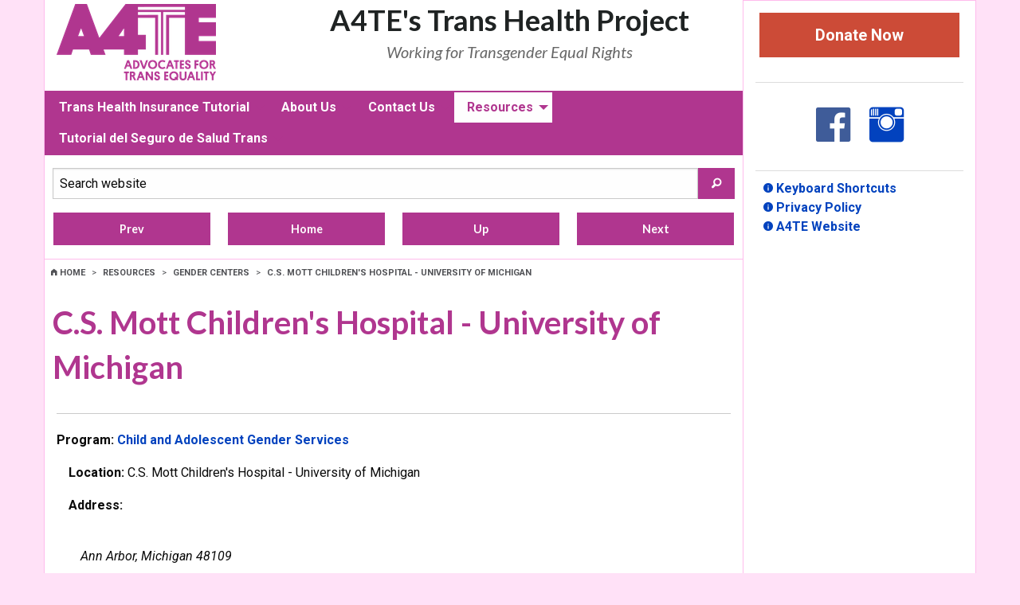

--- FILE ---
content_type: text/html; charset=utf-8
request_url: https://transhealthproject.org/resources/academic-gender-centers/cs-mott-childrens-hospital-university-of-michigan/
body_size: 4225
content:


<!DOCTYPE html>
<html class="no-js" lang="en">
<head>
    <meta charset="utf-8"/>

    <title>
        Trans Health Project - Academic Gender Centers - C.S. Mott Children&#x27;s Hospital - University of Michigan
         - Trans Health Project
        
    </title>
    <link rel="shortcut icon" type="image/png" href="/static/favicon.b99bdd205c53.ico"/>
    <link rel="apple-touch-icon" type="image/png" href="/static/tldef-icon.a98617d300ba.png"/>
    <meta name="description" content=""/>
    <meta property="og:title" content="




            Trans Health Project - Academic Gender Centers - C.S. Mott Children&#x27;s Hospital - University of Michigan - Trans Health Project">
    <meta property="og:description" content="
            Trans Health Project">
    <meta property="og:image" content="https://transhealthproject.org/media/original_images/tldef-logo.jpg">
    <meta property="og:url" content="https://transhealthproject.org/resources/academic-gender-centers/cs-mott-childrens-hospital-university-of-michigan/">

    <meta name="viewport" content="width=device-width, initial-scale=1.0, shrink-to-fit=no">

    
    <link rel="stylesheet" type="text/css" href="/static/css/motion-ui.min.abc2c66996e4.css">
    <link rel="stylesheet" type="text/css" href="/static/css/foundation-icons.106c8a81a772.css"/>
    <link rel="stylesheet" type="text/css" href="/static/css/app.9281f03c03e5.css">
    <link rel="stylesheet" type="text/css" href="/static/css/transhealthsite.4bcc87da4fab.css">

     <!-- Global site tag (gtag.js) - Google Analytics -->
    <script async src="https://www.googletagmanager.com/gtag/js?id=G-0HFBZ823CB"></script>
    <script>
      window.dataLayer = window.dataLayer || [];
      function gtag(){dataLayer.push(arguments);}
      gtag('js', new Date());

      gtag('config', 'G-0HFBZ823CB');
    </script>

    
        
    
    
</head>

<body class="template-resourcepage">
<div id="skip-link"><a href="#content">Skip to main content</a></div>

<div class="grid-container">
    <aside class="off-canvas position-right" id="help-panel" data-off-canvas data-position="right">
        <article class="grid-x help-panel">
            <div class="cell small-12 help-heading">
                <!-- Close button -->
                <button class="close-button" aria-label="Close menu" type="button" data-close>
                    <span aria-hidden="true">&times;</span>
                </button>
                <h4>Keyboard Shortcuts</h4>
            </div>
            <div class="cell small-12 help-body">
                <table class="unstriped">
                    <thead>
                    <th>Key Pair</th>
                    <th>Function</th>
                    </thead>
                    <tbody>
                    <tr>
                        <td><kbd><strong>Alt S</strong></kbd></td>
                        <td>Search Box</td>
                    </tr>
                    <tr>
                        <td><kbd><strong>Alt T</strong></kbd></td>
                        <td>Top of Page</td>
                    </tr>
                    <tr>
                        <td><kbd><strong>Alt H</strong></kbd></td>
                        <td>Home Page</td>
                    </tr>
                    <tr>
                        <td><kbd><strong>Alt </strong><i class="fi-arrow-up"></i></kbd></td>
                        <td>Index Button</td>
                    </tr>
                    <tr>
                        <td><kbd><strong>Alt </strong><i class="fi-arrow-right"></i></kbd></td>
                        <td>Next Button</td>
                    </tr>
                    <tr>
                        <td><kbd><strong>Alt </strong><i class="fi-arrow-left"></i></kbd></td>
                        <td>Prev Button</td>
                    </tr>
                    </tbody>
                </table>
            </div>
        </article>
    </aside>
    <div class="grid-x content">
        <div id="left-sidebar" class="cell small-12 large-9">
            <header id="header">
                

<div class="grid-x">
    <div class="cell small-12">
        <section class="grid-x header">
            <div class="cell small-offset-3 small-6 medium-offset-0 medium-4 header-logo">
                


    <a href="/"><img alt="A4TE Logo" height="96" src="/media/images/_A4TE_Logo_Standard-6.max-200x200.png" width="200"></a>

            </div>
            <div class="cell small-12 medium-8 header-title">
                <h1 class="header-title-text">A4TE&#x27;s Trans Health Project</h1>
                <span class="header-sub-title-text">Working for Transgender Equal Rights</span>

            </div>
        </section>
        
        <section>
            
<nav id="menu-bar">
    <div class="top-bar" id="responsive-menu">
        <div class="title-bar" data-responsive-toggle="thp-menu" data-hide-for="large">
            <button class="menu-icon large" type="button" data-toggle="thp-menu"><label
                    class="show-for-sr">Menu</label>
            </button>
            <div class="title-bar-title">Menu</div>
        </div>
        <div class="thp-menu" id="thp-menu">
            
                
                


<ul class="vertical medium-horizontal menu" data-responsive-menu="accordion medium-dropdown" data-toggle="true"
    role="menu">
    
        
            <li><a href="/trans-health-insurance-tutorial/" role="menuitem">Trans Health Insurance Tutorial</a>
        
    
        

    <ul class="vertical menu">


    
        <li><a href="/trans-health-insurance-tutorial/choosing-plan/" role="menuitem">Choosing a Plan</a></li>
    

    
        <li><a href="/trans-health-insurance-tutorial/understanding-your-plan/" role="menuitem">Understanding Your Plan</a></li>
    

    
        <li><a href="/trans-health-insurance-tutorial/applying-for-coverage/" role="menuitem">Applying for Coverage</a></li>
    

    
        <li><a href="/trans-health-insurance-tutorial/understanding-denials/" role="menuitem">Understanding a Denial</a></li>
    

    
        <li><a href="/trans-health-insurance-tutorial/appealing-a-denial/" role="menuitem">Appealing a Denial</a></li>
    

</ul>
        
    
    </li>
    
        
            <li><a href="/about-us/" role="menuitem">About Us</a>
        
    
        

    <ul class="vertical menu">


    
        <li><a href="/about-us/about-the-trans-health-project/" role="menuitem">About A4TE&#x27;s Trans Health Project</a></li>
    

    
        <li><a href="/about-us/privacy-policy/" role="menuitem">Privacy Policy</a></li>
    

</ul>
        
    
    </li>
    
        
            <li><a href="/contact-us/" role="menuitem">Contact Us</a>
        
    
        

    <ul class="vertical menu">


    
        <li><a href="/contact-us/contact-tldef/" role="menuitem">Contact A4TE</a></li>
    

    
        <li><a href="/contact-us/trans-health-project-contact-form/" role="menuitem">Contact A4TE&#x27;s Trans Health Project</a></li>
    

</ul>
        
    
    </li>
    
        
            <li class="active" ><a href="/resources/" role="menuitem">Resources</a>
        
    
        

    <ul class="vertical menu is-active">


    
        <li><a href="/resources/legal-analysis/" role="menuitem">Legal Analysis</a></li>
    

    
        <li><a href="/resources/medical-necessity-literature-reviews/" role="menuitem">Medical Necessity Literature Reviews</a></li>
    

    
        <li><a href="/resources/reporting-medical-provider-discrimination/" role="menuitem">Reporting Medical Provider Discrimination</a></li>
    

    
        <li><a href="/resources/training-materials-for-advocates/" role="menuitem">Training Materials for Advocates</a></li>
    

    
        <li><a href="/resources/provider-medical-necessity-letter-checklists/" role="menuitem">Provider Medical Necessity Letter Checklists</a></li>
    

    
        <li><a href="/resources/health-insurance-medical-policies/" role="menuitem">Health Insurance Medical Policies</a></li>
    

    
        <li><a href="/resources/medical-organization-statements/" role="menuitem">Medical Organization Statements</a></li>
    

    
        <li><a href="/resources/state-health-insurance-laws-and-guidance/" role="menuitem">State Health Insurance Laws and Guidance</a></li>
    

    
        <li><a href="/resources/medicaid-regulations-and-guidance/" role="menuitem">Medicaid Regulations and Guidance</a></li>
    

    
        <li class="active"><a href="/resources/academic-gender-centers/" role="menuitem">Gender Centers</a></li>
    

    
        <li><a href="/resources/trans-health-care-providers/" role="menuitem">Finding Trans Health Care Providers</a></li>
    

    
        <li><a href="/resources/state-employee-health-plans/" role="menuitem">State Employee Health Plans</a></li>
    

    
        <li><a href="/resources/financial-aid-for-transgender-surgeries/" role="menuitem">Financial Aid for Transgender Surgeries</a></li>
    

    
        <li><a href="/resources/gender-affirming-surgery-appeal-template/" role="menuitem">Gender Affirming Surgery Appeal Template</a></li>
    

</ul>
        
    
    </li>
    
        
            <li><a href="/tutorial-del-seguro-de-salud-trans/" role="menuitem">Tutorial del Seguro de Salud Trans</a>
        
    
        

    <ul class="vertical menu">


    
        <li><a href="/tutorial-del-seguro-de-salud-trans/como-elegir-un-plan/" role="menuitem">Cómo elegir un plan</a></li>
    

    
        <li><a href="/tutorial-del-seguro-de-salud-trans/como-entender-su-plan/" role="menuitem">Cómo entender su plan</a></li>
    

    
        <li><a href="/tutorial-del-seguro-de-salud-trans/como-solicitar-cobertura/" role="menuitem">Cómo solicitar cobertura</a></li>
    

    
        <li><a href="/tutorial-del-seguro-de-salud-trans/como-entender-una-denegacion/" role="menuitem">Cómo entender una denegación</a></li>
    

    
        <li><a href="/tutorial-del-seguro-de-salud-trans/como-apelar-una-denegacion/" role="menuitem">Cómo apelar una denegación</a></li>
    

</ul>
        
    
    </li>
    
</ul>

            
        </div>
    </div>
</nav>
        </section>
        
        <section class="search-bar">
            <form action="/search/" method="get">
                <div class="input-group">
                    <label for="search-input" class="show-for-sr">Search Website</label>
                    <input id="search-input" class="input-group-field" type="text" name="query" value="Search website"
                           onfocus="if(this.value=='Search website') { this.value=''; }">
                    <div class="input-group-button">
                        <button class="button submit" type="submit" value="Search">
                            <span aria-hidden="true"><i class="fi-magnifying-glass"></i></span>
                            <span class="show-for-sr">Search Website</span>
                        </button>
                    </div>
                </div>
            </form>
        </section>
    </div>
</div>

            </header>
            <main id="content" class="off-canvas-content" href="#" data-off-canvas-content>
                
    <nav aria-label="Primary" id="page-bar" class="grid-x page-bar">
    <div class="cell small-3 hide-for-medium text-center">
        
            <a id="prev-button" class="button" href="/resources/academic-gender-centers/boston-medical-center-boston-university/">
                <i class="fi-arrow-left"></i>
                <span class="show-for-sr">Previous Page</span>
            </a>
        
    </div>
    <div class="cell small-3 hide-for-small-only text-center">
        
            <a id="prev-button" class="button" href="/resources/academic-gender-centers/boston-medical-center-boston-university/">Prev</a>
        
    </div>
    <div class="cell small-3 hide-for-medium text-center">
        <a id="home-button" class="button" href="/">
             <i class="fi-home"></i>
            <span class="show-for-sr">Home</span>
        </a>
    </div>
    <div class="cell small-3 hide-for-small-only text-center">
        <a id="home-button" class="button" href="/">Home</a>
    </div>
    <div class="cell small-3 hide-for-medium text-center">
        <a id="index-button" class="button" href="/resources/academic-gender-centers/">
            <i class="fi-arrow-up"></i>
            <span class="show-for-sr">Up</span>
        </a>
    </div>
    <div class="cell small-3 hide-for-small-only text-center">
        <a id="index-button" class="button" href="/resources/academic-gender-centers/">Up</a>
    </div>
    <div class="cell small-3 hide-for-medium text-center">
        
            <a id="next-button" class="button" href="/resources/academic-gender-centers/childrens-hospital-colorado/">
                <i class="fi-arrow-right"></i>
                <span class="show-for-sr">Next Page</span>
            </a>
        
    </div>
    <div class="cell medium-3 hide-for-small-only text-center">
        
            <a id="next-button" class="button" href="/resources/academic-gender-centers/childrens-hospital-colorado/">Next</a>
        
    </div>
</nav>


    
        

<nav aria-label="You are here:" role="navigation" class="hide-for-small-only">
    <ul class="breadcrumbs">
        
            
                <li><a href="/"><i class="fi-home"></i>&nbsp;Home</a></li>
            
        
            
                <li><a href="/resources/">Resources</a></li>
            
        
            
                <li><a href="/resources/academic-gender-centers/">Gender Centers</a></li>
            
        
            
                <li><span class="show-for-sr">Current: </span><a href="/resources/academic-gender-centers/cs-mott-childrens-hospital-university-of-michigan/">C.S. Mott Children&#x27;s Hospital - University of Michigan</a></li>
            
        
    </ul>
</nav>
    


    <h1 id="page-title" class="page-title">C.S. Mott Children&#x27;s Hospital - University of Michigan</h1>
    <article id="main-article">
        <div class="section-body">
            
            <hr/>
            
                

    
        <p><strong>Program:</strong> <a href="https://www.mottchildren.org/conditions-treatments/ped-mend/gender-management">Child and Adolescent Gender Services</a></p>
    



    <div class="section-body">


    <p><strong>Location:</strong> C.S. Mott Children&#x27;s Hospital - University of Michigan</p>


    <p><strong>Address:</strong></p>
    <div class="section-body">

<address>
    
        

<br/>
    
    
        Ann Arbor,
    
    
        Michigan
    
    
        48109
    

</address>
<br/>
</div>



</div>






            

            
        </div>
        <p class="back-to-top float-left"><a href="#content">Back to top</a></p>
<p class="updated float-right clearfix">Updated on Feb 4, 2020</p>
    </article>

            </main>
        </div>

        <aside id="right-sidebar" class="cell large-3 right-sidebar">
            
<div>
    
    <section class="donate-button text-center">
        



    <a class="button large expanded alert" href="https://donate.transequality.org/a/a4te_ef">Donate Now</a>

    </section>
    
    
    
    <section class="social-media-bar">
        
        <a href="https://www.facebook.com/TransEqualityNow/"><i class="fi-social-facebook size-60 facebook-icon-style"></i><span
                class="show-for-sr">Facebook Button</span></a>


        <a href="https://www.instagram.com/transequalitynow/"><i class="fi-social-instagram size-60 x-icon-style"></i><span
                class="show-for-sr">Instagram Button</span>
        </a>
    </section>
    <section class="info-panel">
        <a class="show-for-medium" href="#" id="help-link" data-toggle="help-panel">
            <i class="fi-info"></i>&nbsp;Keyboard Shortcuts</a><br/>
        
        <a href="/about-us/privacy-policy"><i class="fi-info"></i>&nbsp;Privacy Policy</a><br/>
        <a href="https://a4te.org"><i class="fi-info"></i>&nbsp;A4TE Website</a>
    </section>
    
    
</div>

        </aside>
    </div>
    <footer>
        

<div class="grid-x footer">
    <div class="cell small-12 text-center">
        <p>
    
        Copyright &copy; 2024 Advocates For Trans Equality, Inc.&nbsp;&nbsp;|&nbsp;&nbsp;Tel: (202) 642-4542&nbsp;&nbsp;&nbsp;
    
</p>
    </div>
</div>
    </footer>
</div>


<script
        src="https://code.jquery.com/jquery-3.5.1.min.js"
        integrity="sha256-9/aliU8dGd2tb6OSsuzixeV4y/faTqgFtohetphbbj0="
        crossorigin="anonymous"></script>
<script src="/static/js/jquery/jquery.min.220afd743d9e.js"></script>
<script src="/static/js/what-input/what-input.min.e468d954bfea.js"></script>
<script src="/static/js/motion-ui/motion-ui.min.344cc0d6303d.js"></script>
<script src="/static/js/foundation/foundation.min.29f519573b94.js"></script>
<script src="/static/js/mousetrap.min.2e91eca76507.js"></script>
<script src="/static/js/transhealthsite.b04fcea0e9bd.js"></script>
<script>$(window).on('changed.zf.mediaquery', function () {
    $('.is-dropdown-submenu.invisible').removeClass('invisible');
});</script>

    


</body>
</html>


--- FILE ---
content_type: text/css
request_url: https://transhealthproject.org/static/css/transhealthsite.4bcc87da4fab.css
body_size: 37
content:
.policy-box {
    margin: 20px 0px;
}

--- FILE ---
content_type: application/javascript
request_url: https://transhealthproject.org/static/js/motion-ui/motion-ui.min.344cc0d6303d.js
body_size: 906
content:
(function(root,factory){if(typeof define==="function"&&define.amd){define(["jquery"],factory)}else if(typeof exports==="object"){module.exports=factory(require("jquery"))}else{root.MotionUI=factory(root.jQuery)}})(this,function($){"use strict";(function(){if(!Date.now)Date.now=function(){return(new Date).getTime()};var vendors=["webkit","moz"];for(var i=0;i<vendors.length&&!window.requestAnimationFrame;++i){var vp=vendors[i];window.requestAnimationFrame=window[vp+"RequestAnimationFrame"];window.cancelAnimationFrame=window[vp+"CancelAnimationFrame"]||window[vp+"CancelRequestAnimationFrame"]}if(/iP(ad|hone|od).*OS 6/.test(window.navigator.userAgent)||!window.requestAnimationFrame||!window.cancelAnimationFrame){var lastTime=0;window.requestAnimationFrame=function(callback){var now=Date.now();var nextTime=Math.max(lastTime+16,now);return setTimeout(function(){callback(lastTime=nextTime)},nextTime-now)};window.cancelAnimationFrame=clearTimeout}})();var initClasses=["mui-enter","mui-leave"];var activeClasses=["mui-enter-active","mui-leave-active"];var endEvent=function(){var transitions={transition:"transitionend",WebkitTransition:"webkitTransitionEnd",MozTransition:"transitionend",OTransition:"otransitionend"};var elem=window.document.createElement("div");for(var t in transitions){if(typeof elem.style[t]!=="undefined"){return transitions[t]}}return null}();function animate(isIn,element,animation,cb){element=$(element).eq(0);if(!element.length)return;if(endEvent===null){isIn?element.show():element.hide();cb();return}var initClass=isIn?initClasses[0]:initClasses[1];var activeClass=isIn?activeClasses[0]:activeClasses[1];reset();element.addClass(animation);element.css("transition","none");requestAnimationFrame(function(){element.addClass(initClass);if(isIn)element.show()});requestAnimationFrame(function(){element[0].offsetWidth;element.css("transition","");element.addClass(activeClass)});element.one("transitionend",finish);function finish(){if(!isIn)element.hide();reset();if(cb)cb.apply(element)}function reset(){element[0].style.transitionDuration=0;element.removeClass(initClass+" "+activeClass+" "+animation)}}var MotionUI={animateIn:function(element,animation,cb){animate(true,element,animation,cb)},animateOut:function(element,animation,cb){animate(false,element,animation,cb)}};return MotionUI});

--- FILE ---
content_type: application/javascript
request_url: https://transhealthproject.org/static/js/transhealthsite.b04fcea0e9bd.js
body_size: 254
content:
"use strict";
$(document).foundation();

Mousetrap.bind('alt+right', function (e) {
    let url = $("#next-button").attr("href");
    if (url != undefined) {
        window.location = url;
    }
});
Mousetrap.bind('alt+left', function (e) {
    let url = $("#prev-button").attr("href");
    if (url != undefined) {
        window.location = url;
    }
});
Mousetrap.bind('alt+h', function (e) {
    let url = $("#home-button").attr("href");
    if (url != undefined) {
        window.location = url;
    }
});
Mousetrap.bind('alt+up', function (e) {
    let url = $("#index-button").attr("href");
    if (url != undefined) {
        window.location = url;
    }
});
Mousetrap.bind('alt+t', function (e) {
    let url = $("#content").attr("href");
    if (url != undefined) {
        window.location = url;
    }
});
Mousetrap.bind('alt+s', function (e) {
    $("#search-input").focus()
    return false;
});

--- FILE ---
content_type: application/javascript
request_url: https://transhealthproject.org/static/js/mousetrap.min.2e91eca76507.js
body_size: 2938
content:
(function(window,document,undefined){if(!window){return}var _MAP={8:"backspace",9:"tab",13:"enter",16:"shift",17:"ctrl",18:"alt",20:"capslock",27:"esc",32:"space",33:"pageup",34:"pagedown",35:"end",36:"home",37:"left",38:"up",39:"right",40:"down",45:"ins",46:"del",91:"meta",93:"meta",224:"meta"};var _KEYCODE_MAP={106:"*",107:"+",109:"-",110:".",111:"/",186:";",187:"=",188:",",189:"-",190:".",191:"/",192:"`",219:"[",220:"\\",221:"]",222:"'"};var _SHIFT_MAP={"~":"`","!":"1","@":"2","#":"3",$:"4","%":"5","^":"6","&":"7","*":"8","(":"9",")":"0",_:"-","+":"=",":":";",'"':"'","<":",",">":".","?":"/","|":"\\"};var _SPECIAL_ALIASES={option:"alt",command:"meta",return:"enter",escape:"esc",plus:"+",mod:/Mac|iPod|iPhone|iPad/.test(navigator.platform)?"meta":"ctrl"};var _REVERSE_MAP;for(var i=1;i<20;++i){_MAP[111+i]="f"+i}for(i=0;i<=9;++i){_MAP[i+96]=i.toString()}function _addEvent(object,type,callback){if(object.addEventListener){object.addEventListener(type,callback,false);return}object.attachEvent("on"+type,callback)}function _characterFromEvent(e){if(e.type=="keypress"){var character=String.fromCharCode(e.which);if(!e.shiftKey){character=character.toLowerCase()}return character}if(_MAP[e.which]){return _MAP[e.which]}if(_KEYCODE_MAP[e.which]){return _KEYCODE_MAP[e.which]}return String.fromCharCode(e.which).toLowerCase()}function _modifiersMatch(modifiers1,modifiers2){return modifiers1.sort().join(",")===modifiers2.sort().join(",")}function _eventModifiers(e){var modifiers=[];if(e.shiftKey){modifiers.push("shift")}if(e.altKey){modifiers.push("alt")}if(e.ctrlKey){modifiers.push("ctrl")}if(e.metaKey){modifiers.push("meta")}return modifiers}function _preventDefault(e){if(e.preventDefault){e.preventDefault();return}e.returnValue=false}function _stopPropagation(e){if(e.stopPropagation){e.stopPropagation();return}e.cancelBubble=true}function _isModifier(key){return key=="shift"||key=="ctrl"||key=="alt"||key=="meta"}function _getReverseMap(){if(!_REVERSE_MAP){_REVERSE_MAP={};for(var key in _MAP){if(key>95&&key<112){continue}if(_MAP.hasOwnProperty(key)){_REVERSE_MAP[_MAP[key]]=key}}}return _REVERSE_MAP}function _pickBestAction(key,modifiers,action){if(!action){action=_getReverseMap()[key]?"keydown":"keypress"}if(action=="keypress"&&modifiers.length){action="keydown"}return action}function _keysFromString(combination){if(combination==="+"){return["+"]}combination=combination.replace(/\+{2}/g,"+plus");return combination.split("+")}function _getKeyInfo(combination,action){var keys;var key;var i;var modifiers=[];keys=_keysFromString(combination);for(i=0;i<keys.length;++i){key=keys[i];if(_SPECIAL_ALIASES[key]){key=_SPECIAL_ALIASES[key]}if(action&&action!="keypress"&&_SHIFT_MAP[key]){key=_SHIFT_MAP[key];modifiers.push("shift")}if(_isModifier(key)){modifiers.push(key)}}action=_pickBestAction(key,modifiers,action);return{key:key,modifiers:modifiers,action:action}}function _belongsTo(element,ancestor){if(element===null||element===document){return false}if(element===ancestor){return true}return _belongsTo(element.parentNode,ancestor)}function Mousetrap(targetElement){var self=this;targetElement=targetElement||document;if(!(self instanceof Mousetrap)){return new Mousetrap(targetElement)}self.target=targetElement;self._callbacks={};self._directMap={};var _sequenceLevels={};var _resetTimer;var _ignoreNextKeyup=false;var _ignoreNextKeypress=false;var _nextExpectedAction=false;function _resetSequences(doNotReset){doNotReset=doNotReset||{};var activeSequences=false,key;for(key in _sequenceLevels){if(doNotReset[key]){activeSequences=true;continue}_sequenceLevels[key]=0}if(!activeSequences){_nextExpectedAction=false}}function _getMatches(character,modifiers,e,sequenceName,combination,level){var i;var callback;var matches=[];var action=e.type;if(!self._callbacks[character]){return[]}if(action=="keyup"&&_isModifier(character)){modifiers=[character]}for(i=0;i<self._callbacks[character].length;++i){callback=self._callbacks[character][i];if(!sequenceName&&callback.seq&&_sequenceLevels[callback.seq]!=callback.level){continue}if(action!=callback.action){continue}if(action=="keypress"&&!e.metaKey&&!e.ctrlKey||_modifiersMatch(modifiers,callback.modifiers)){var deleteCombo=!sequenceName&&callback.combo==combination;var deleteSequence=sequenceName&&callback.seq==sequenceName&&callback.level==level;if(deleteCombo||deleteSequence){self._callbacks[character].splice(i,1)}matches.push(callback)}}return matches}function _fireCallback(callback,e,combo,sequence){if(self.stopCallback(e,e.target||e.srcElement,combo,sequence)){return}if(callback(e,combo)===false){_preventDefault(e);_stopPropagation(e)}}self._handleKey=function(character,modifiers,e){var callbacks=_getMatches(character,modifiers,e);var i;var doNotReset={};var maxLevel=0;var processedSequenceCallback=false;for(i=0;i<callbacks.length;++i){if(callbacks[i].seq){maxLevel=Math.max(maxLevel,callbacks[i].level)}}for(i=0;i<callbacks.length;++i){if(callbacks[i].seq){if(callbacks[i].level!=maxLevel){continue}processedSequenceCallback=true;doNotReset[callbacks[i].seq]=1;_fireCallback(callbacks[i].callback,e,callbacks[i].combo,callbacks[i].seq);continue}if(!processedSequenceCallback){_fireCallback(callbacks[i].callback,e,callbacks[i].combo)}}var ignoreThisKeypress=e.type=="keypress"&&_ignoreNextKeypress;if(e.type==_nextExpectedAction&&!_isModifier(character)&&!ignoreThisKeypress){_resetSequences(doNotReset)}_ignoreNextKeypress=processedSequenceCallback&&e.type=="keydown"};function _handleKeyEvent(e){if(typeof e.which!=="number"){e.which=e.keyCode}var character=_characterFromEvent(e);if(!character){return}if(e.type=="keyup"&&_ignoreNextKeyup===character){_ignoreNextKeyup=false;return}self.handleKey(character,_eventModifiers(e),e)}function _resetSequenceTimer(){clearTimeout(_resetTimer);_resetTimer=setTimeout(_resetSequences,1e3)}function _bindSequence(combo,keys,callback,action){_sequenceLevels[combo]=0;function _increaseSequence(nextAction){return function(){_nextExpectedAction=nextAction;++_sequenceLevels[combo];_resetSequenceTimer()}}function _callbackAndReset(e){_fireCallback(callback,e,combo);if(action!=="keyup"){_ignoreNextKeyup=_characterFromEvent(e)}setTimeout(_resetSequences,10)}for(var i=0;i<keys.length;++i){var isFinal=i+1===keys.length;var wrappedCallback=isFinal?_callbackAndReset:_increaseSequence(action||_getKeyInfo(keys[i+1]).action);_bindSingle(keys[i],wrappedCallback,action,combo,i)}}function _bindSingle(combination,callback,action,sequenceName,level){self._directMap[combination+":"+action]=callback;combination=combination.replace(/\s+/g," ");var sequence=combination.split(" ");var info;if(sequence.length>1){_bindSequence(combination,sequence,callback,action);return}info=_getKeyInfo(combination,action);self._callbacks[info.key]=self._callbacks[info.key]||[];_getMatches(info.key,info.modifiers,{type:info.action},sequenceName,combination,level);self._callbacks[info.key][sequenceName?"unshift":"push"]({callback:callback,modifiers:info.modifiers,action:info.action,seq:sequenceName,level:level,combo:combination})}self._bindMultiple=function(combinations,callback,action){for(var i=0;i<combinations.length;++i){_bindSingle(combinations[i],callback,action)}};_addEvent(targetElement,"keypress",_handleKeyEvent);_addEvent(targetElement,"keydown",_handleKeyEvent);_addEvent(targetElement,"keyup",_handleKeyEvent)}Mousetrap.prototype.bind=function(keys,callback,action){var self=this;keys=keys instanceof Array?keys:[keys];self._bindMultiple.call(self,keys,callback,action);return self};Mousetrap.prototype.unbind=function(keys,action){var self=this;return self.bind.call(self,keys,function(){},action)};Mousetrap.prototype.trigger=function(keys,action){var self=this;if(self._directMap[keys+":"+action]){self._directMap[keys+":"+action]({},keys)}return self};Mousetrap.prototype.reset=function(){var self=this;self._callbacks={};self._directMap={};return self};Mousetrap.prototype.stopCallback=function(e,element){var self=this;if((" "+element.className+" ").indexOf(" mousetrap ")>-1){return false}if(_belongsTo(element,self.target)){return false}if("composedPath"in e&&typeof e.composedPath==="function"){var initialEventTarget=e.composedPath()[0];if(initialEventTarget!==e.target){element=initialEventTarget}}return element.tagName=="INPUT"||element.tagName=="SELECT"||element.tagName=="TEXTAREA"||element.isContentEditable};Mousetrap.prototype.handleKey=function(){var self=this;return self._handleKey.apply(self,arguments)};Mousetrap.addKeycodes=function(object){for(var key in object){if(object.hasOwnProperty(key)){_MAP[key]=object[key]}}_REVERSE_MAP=null};Mousetrap.init=function(){var documentMousetrap=Mousetrap(document);for(var method in documentMousetrap){if(method.charAt(0)!=="_"){Mousetrap[method]=function(method){return function(){return documentMousetrap[method].apply(documentMousetrap,arguments)}}(method)}}};Mousetrap.init();window.Mousetrap=Mousetrap;if(typeof module!=="undefined"&&module.exports){module.exports=Mousetrap}if(typeof define==="function"&&define.amd){define(function(){return Mousetrap})}})(typeof window!=="undefined"?window:null,typeof window!=="undefined"?document:null);